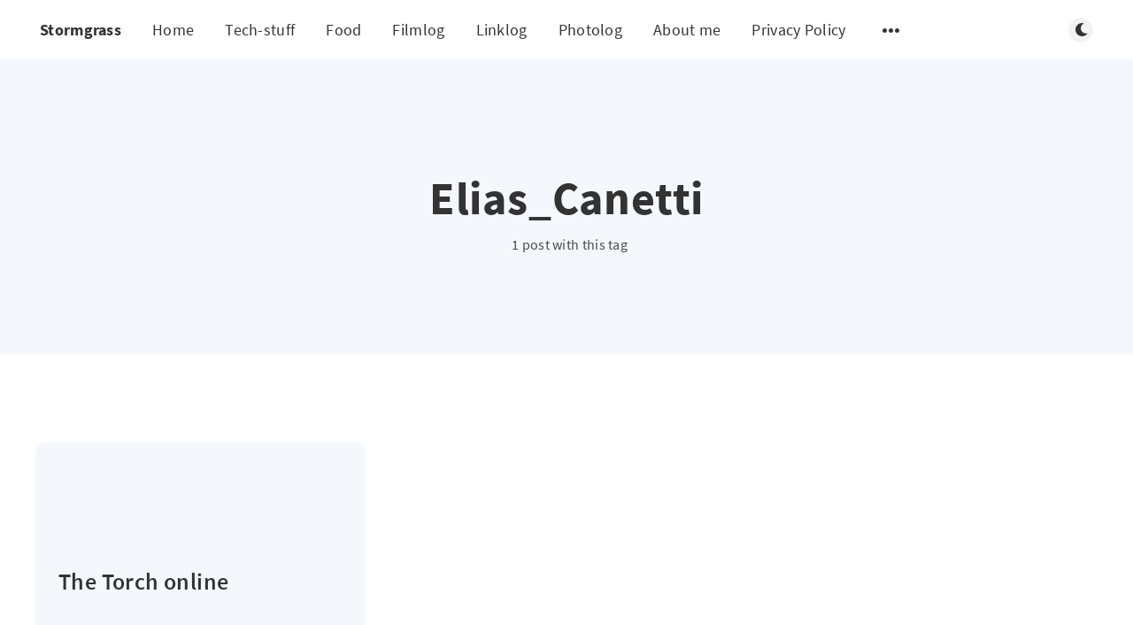

--- FILE ---
content_type: text/html; charset=utf-8
request_url: https://stormgrass.com/tag/elias_canetti/
body_size: 9524
content:
<!DOCTYPE html>
<html lang="en">
  <head>
    <meta charset="utf-8" />
    <meta http-equiv="X-UA-Compatible" content="IE=edge" />

    <title>Elias_Canetti - Stormgrass</title>
    <meta name="HandheldFriendly" content="True" />
    <meta name="viewport" content="width=device-width, initial-scale=1.0" />

    <link rel="preload" href="/assets/css/app.css?v=f45e8fcdd6" as="style" />
    <link rel="preload" href="/assets/js/manifest.js?v=f45e8fcdd6" as="script" />
    <link rel="preload" href="/assets/js/vendor.js?v=f45e8fcdd6" as="script" />
    <link rel="preload" href="/assets/js/app.js?v=f45e8fcdd6" as="script" />

      <link rel="preload" href="/assets/css/listing.css?v=f45e8fcdd6" as="style" />


    <style>
      /* These font-faces are here to make fonts work if the Ghost instance is installed in a subdirectory */

      /* source-sans-pro-regular */
      @font-face {
        font-family: 'Source Sans Pro';
        font-style: normal;
        font-weight: 400;
        font-display: swap;
        src: local('SourceSansPro-Regular'),
            url("/assets/fonts/source-sans-pro/latin/source-sans-pro-regular.woff2?v=f45e8fcdd6") format('woff2'),
            url("/assets/fonts/source-sans-pro/latin/source-sans-pro-regular.woff?v=f45e8fcdd6") format('woff');
      }

      /* source-sans-pro-600 */
      @font-face {
        font-family: 'Source Sans Pro';
        font-style: normal;
        font-weight: 600;
        font-display: swap;
        src: local('SourceSansPro-SemiBold'),
            url("/assets/fonts/source-sans-pro/latin/source-sans-pro-600.woff2?v=f45e8fcdd6") format('woff2'),
            url("/assets/fonts/source-sans-pro/latin/source-sans-pro-600.woff?v=f45e8fcdd6") format('woff');
      }

      /* source-sans-pro-700 */
      @font-face {
        font-family: 'Source Sans Pro';
        font-style: normal;
        font-weight: 700;
        font-display: swap;
        src: local('SourceSansPro-Bold'),
            url("/assets/fonts/source-sans-pro/latin/source-sans-pro-700.woff2?v=f45e8fcdd6") format('woff2'),
            url("/assets/fonts/source-sans-pro/latin/source-sans-pro-700.woff?v=f45e8fcdd6") format('woff');
      }

      /* iconmoon */
      @font-face {
        font-family: 'icomoon';
        font-weight: normal;
        font-style: normal;
        font-display: swap;
        src: url("/assets/fonts/icomoon/icomoon.eot?101fc3?v=f45e8fcdd6");
        src: url("/assets/fonts/icomoon/icomoon.eot?101fc3?v=f45e8fcdd6#iefix") format('embedded-opentype'),
        url("/assets/fonts/icomoon/icomoon.ttf?101fc3?v=f45e8fcdd6") format('truetype'),
        url("/assets/fonts/icomoon/icomoon.woff?101fc3?v=f45e8fcdd6") format('woff'),
        url("/assets/fonts/icomoon/icomoon.svg?101fc3?v=f45e8fcdd6#icomoon") format('svg');
      }
    </style>

    <link rel="stylesheet" type="text/css" href="/assets/css/app.css?v=f45e8fcdd6" media="screen" />

      <link rel="stylesheet" type="text/css" href="/assets/css/listing.css?v=f45e8fcdd6" media="screen" />


    

    <link rel="icon" href="https://stormgrass.com/content/images/size/w256h256/2017/08/avatarSmall.png" type="image/png">
    <link rel="canonical" href="https://stormgrass.com/tag/elias_canetti/">
    <meta name="referrer" content="no-referrer-when-downgrade">
    
    <meta property="og:site_name" content="Stormgrass">
    <meta property="og:type" content="website">
    <meta property="og:title" content="Elias_Canetti - Stormgrass">
    <meta property="og:url" content="https://stormgrass.com/tag/elias_canetti/">
    <meta property="og:image" content="https://stormgrass.com/content/images/2019/03/IMG_20130101_155928.JPG">
    <meta name="twitter:card" content="summary_large_image">
    <meta name="twitter:title" content="Elias_Canetti - Stormgrass">
    <meta name="twitter:url" content="https://stormgrass.com/tag/elias_canetti/">
    <meta name="twitter:image" content="https://stormgrass.com/content/images/2019/03/IMG_20130101_155928.JPG">
    <meta property="og:image:width" content="1200">
    <meta property="og:image:height" content="900">
    
    <script type="application/ld+json">
{
    "@context": "https://schema.org",
    "@type": "Series",
    "publisher": {
        "@type": "Organization",
        "name": "Stormgrass",
        "url": "https://stormgrass.com/",
        "logo": {
            "@type": "ImageObject",
            "url": "https://stormgrass.com/content/images/size/w256h256/2017/08/avatarSmall.png",
            "width": 60,
            "height": 60
        }
    },
    "url": "https://stormgrass.com/tag/elias_canetti/",
    "name": "Elias_Canetti",
    "mainEntityOfPage": "https://stormgrass.com/tag/elias_canetti/"
}
    </script>

    <meta name="generator" content="Ghost 6.13">
    <link rel="alternate" type="application/rss+xml" title="Stormgrass" href="https://stormgrass.com/rss/">
    
    <script defer src="https://cdn.jsdelivr.net/ghost/sodo-search@~1.8/umd/sodo-search.min.js" data-key="d1af555d0dd820bdde2338b55a" data-styles="https://cdn.jsdelivr.net/ghost/sodo-search@~1.8/umd/main.css" data-sodo-search="https://stormgrass.com/" data-locale="en" crossorigin="anonymous"></script>
    
    <link href="https://stormgrass.com/webmentions/receive/" rel="webmention">
    <script defer src="/public/cards.min.js?v=f45e8fcdd6"></script>
    <link rel="stylesheet" type="text/css" href="/public/cards.min.css?v=f45e8fcdd6">
    <script defer src="/public/comment-counts.min.js?v=f45e8fcdd6" data-ghost-comments-counts-api="https://stormgrass.com/members/api/comments/counts/"></script><style>:root {--ghost-accent-color: #a27b17;}</style>
    <link href="https://fonts.googleapis.com/css2?family=Caveat:wght@400;700&display=swap" rel="stylesheet">
<style>
    /* ==========================================================================
       1. THE ARCHITECTURE
       ========================================================================== */

    /* 1. Break the Theme's Corset (Wider Layout) */
    @media (min-width: 1300px) {
        .l-wrapper {
            max-width: 94vw !important;
            padding: 0 40px !important;
        }
    }

    /* 2. The Grid Engine */
    .l-grid {
        display: grid !important;
        /* Columns: Minimum 320px. This creates a ~4 column layout on wide screens */
        grid-template-columns: repeat(auto-fill, minmax(320px, 1fr)) !important; 
        gap: 40px !important;
        width: 100% !important;
        margin: 40px auto !important;
        grid-auto-flow: dense !important; 
    }

    /* Reset Card Box Model */
    .m-article-card {
        width: 100% !important; 
        max-width: none !important;
        flex: none !important; 
        margin: 0 !important;
        transform: none !important;
    }


    /* ==========================================================================
       2. ZONING (Homepage Logic)
       ========================================================================== */

    /* ZONE A: WIDE CARDS (Homepage Only) */
    /* Featured & Tech Stuff span 2 columns */
    @media (min-width: 1024px) {
        .home-template .m-article-card.featured,
        .home-template .m-article-card.tag-tech-stuff {
            grid-column: span 2 !important;
        }
        
        /* Force image height ONLY on the homepage wide cards */
        .home-template .m-article-card.featured .m-article-card__picture,
        .home-template .m-article-card.tag-tech-stuff .m-article-card__picture {
            height: 350px !important; 
            object-fit: cover;
        }
    }

    /* ZONE B: NARROW LOGS (Everywhere) */
    .m-article-card.tag-filmlog,
    .m-article-card.tag-photolog,
    .m-article-card.tag-linklog,
    .m-article-card.tag-note {
        grid-column: span 1 !important;
    }


    /* ==========================================================================
       3. "LONG" READS (Premium Card) - GLOBAL (Mobile & Desktop)
       ========================================================================== */
    
    /* 1. THE CARD CONTAINER (Gold Border & Dimensions) */
    /* We target both public #long and internal #hash-long tags */
    article.m-article-card.tag-hash-long,
    article.m-article-card.tag-long {
        border: 2px solid #facc15 !important; /* The Gold Border */
        border-radius: 12px !important;
        box-shadow: 0 4px 20px rgba(0,0,0,0.4) !important;
        overflow: hidden !important;
        
        /* Force the "Poster" shape on mobile too */
        height: 350px !important; 
        min-height: 350px !important;
        background: #000 !important;
        position: relative !important;
        margin-bottom: 20px !important; /* Breathing room on mobile */
    }

    /* 2. THE IMAGE (Background Cover) */
    article.m-article-card.tag-hash-long .m-article-card__picture,
    article.m-article-card.tag-long .m-article-card__picture {
        height: 100% !important;
        width: 100% !important;
        object-fit: cover !important;
        opacity: 0.7 !important; /* Darkened for text readability */
        position: absolute !important;
        top: 0; left: 0;
        z-index: 1 !important;
    }
    
    /* 3. THE INFO OVERLAY (Text at bottom) */
    article.m-article-card.tag-hash-long .m-article-card__info,
    article.m-article-card.tag-long .m-article-card__info {
        position: absolute !important;
        bottom: 0 !important;
        left: 0 !important;
        width: 100% !important;
        height: auto !important;
        padding: 25px !important;
        background: linear-gradient(to top, rgba(0,0,0,0.9) 10%, transparent 100%) !important;
        z-index: 20 !important;
        display: flex !important;
        flex-direction: column !important;
        justify-content: flex-end !important;
    }

    /* 4. THE TYPOGRAPHY (Match "Featured" Style) */
    article.m-article-card.tag-hash-long .m-article-card__title,
    article.m-article-card.tag-long .m-article-card__title {
        color: #ffffff !important;
        /* Increased to match your Featured card screenshot */
        font-size: 2rem !important; 
        line-height: 1.1 !important;
        font-weight: 700 !important;
        text-shadow: 0 2px 10px rgba(0,0,0,0.7);
        margin: 0 0 5px 0 !important;
    }
    
    /* Ensure the timestamp is white/readable */
    article.m-article-card.tag-hash-long .m-article-card__timestamp,
    article.m-article-card.tag-long .m-article-card__timestamp {
        color: rgba(255, 255, 255, 0.9) !important;
        font-size: 0.9rem !important;
    }

    /* Hide excerpts/tags to keep it clean like a poster */
    article.m-article-card.tag-hash-long .m-article-card__excerpt,
    article.m-article-card.tag-hash-long .m-article-card__meta,
    article.m-article-card.tag-long .m-article-card__excerpt,
    article.m-article-card.tag-long .m-article-card__meta {
        display: none !important;
    }

    /* 5. DESKTOP LAYOUT ONLY (Span 2 Columns) */
    @media (min-width: 800px) {
        article.m-article-card.tag-hash-long,
        article.m-article-card.tag-long {
            grid-column: span 2 !important; 
        }
    }


    /* ==========================================================================
       4. FEATURED CAROUSEL (Top Widget)
       ========================================================================== */

    .m-featured-slider {
        width: 100% !important;
        max-width: 100% !important;
        overflow: visible !important; 
    }

    .m-featured-article {
        min-height: 500px !important; 
        display: flex !important;
        flex-direction: column;
        justify-content: flex-end; 
    }

    .m-featured-article__picture {
        height: 100% !important; 
        position: absolute !important; 
        top: 0; left: 0; width: 100%;
        z-index: 0;
    }

    .m-featured-article__content {
        position: relative;
        z-index: 2;
        background: linear-gradient(to top, rgba(0,0,0,0.9), transparent);
        padding: 40px !important;
        width: 100%;
    }

    .m-featured-article__title {
        font-size: 2rem !important; 
        color: white !important;
        text-shadow: 0 2px 4px rgba(0,0,0,0.5);
    }
    
    .m-featured-article__ribbon, .m-featured-article__meta {
        z-index: 3;
    }


    /* ==========================================================================
       5. GARDEN CONTENT FIXES (Notes & Linklogs)
       ========================================================================== */

    .m-article-card__garden-content {
        padding: 30px !important;
        height: 100%;
        display: flex;
        flex-direction: column;
        overflow-y: hidden; 
    }

    .garden-text a {
        text-decoration: underline !important;
        text-decoration-thickness: 2px !important;
        text-underline-offset: 2px;
        color: inherit !important;
        font-weight: 700;
        opacity: 0.9;
    }
    .garden-text a:hover {
        color: var(--primary-foreground-color) !important;
        opacity: 1;
    }

    .m-article-card__garden-content .kg-bookmark-card { display: none !important; }

    .garden-text { font-size: 0.95rem; line-height: 1.6; color: inherit; }
    .garden-text p { margin-bottom: 1em; }


    /* ==========================================================================
       6. VISUAL STYLES (Cards)
       ========================================================================== */

    /* NOTE (Yellow Paper) */
    .m-article-card.tag-note {
        background-color: #fdf6e3 !important;
        color: #333 !important;
        border: 1px solid #dcd6c2 !important;
        transform: rotate(-1deg);
        box-shadow: 2px 2px 5px rgba(0,0,0,0.1) !important;
    }
    [data-theme="dark"] .m-article-card.tag-note {
        background-color: #2b2b2b !important;
        border-color: #444 !important;
        color: #ddd !important;
    }

    /* LINKLOG (Blue Accent) */
    .m-article-card.tag-linklog {
        background-color: #f0f4f8 !important;
        border-left: 6px solid #3b82f6 !important;
    }
    [data-theme="dark"] .m-article-card.tag-linklog {
        background-color: #1e293b !important;
    }

    /* FILMLOG */
    .m-article-card.tag-filmlog {
        height: 500px !important;
        background: #000 !important;
        border: none !important; border-radius: 8px;
    }
    .m-article-card.tag-filmlog img {
        height: 100% !important; width: 100% !important; object-fit: cover !important; opacity: 0.6;
    }
    .m-article-card.tag-filmlog .m-article-card__info {
        position: absolute; bottom: 0; left: 0; width: 100%;
        padding: 20px;
        background: linear-gradient(to top, rgba(0,0,0,0.9), transparent);
    }
    .m-article-card.tag-filmlog .m-article-card__title {
        color: white !important; margin: 0; font-family: serif; font-size: 1.5rem;
    }
    .m-article-card.tag-filmlog .m-article-card__excerpt,
    .m-article-card.tag-filmlog .m-article-card__meta { display: none !important; }

    /* PHOTOLOG */
    .m-article-card.tag-photolog {
        background: transparent !important; box-shadow: none !important; border: none !important;
    }
    .m-article-card.tag-photolog .m-article-card__picture {
        height: 300px !important; border-radius: 8px; object-fit: cover;
    }
    .m-article-card.tag-photolog .m-article-card__info { padding: 10px 0 0 0 !important; }
    .m-article-card.tag-photolog .m-article-card__excerpt,
    .m-article-card.tag-photolog .m-article-card__meta { display: none !important; }
    .m-article-card.tag-photolog .m-article-card__title {
        font-size: 0.95rem !important; opacity: 0.8; text-align: center;
    }


    /* ==========================================================================
       7. METADATA CLEANUP
       ========================================================================== */

    /* Hide Authors & Tags */
    .m-article-card__author, .m-featured-article__author,
    .m-article-card__tag, .m-featured-article__tag {
        display: none !important;
    }
    .m-article-card__info { justify-content: flex-end !important; }
    .m-article-card__featured, .m-featured-article__ribbon { display: none !important; }

    /* Nuclear Author Removal */
    .m-article-card__picture .m-article-card__author,
    .m-article-card__picture a.m-article-card__author,
    .m-article-card__author {
        display: none !important; width: 0 !important; height: 0 !important;
    }
    .m-featured-article__meta .m-featured-article__author,
    .m-featured-article__author { display: none !important; }
    .m-article-card__info { margin-top: 0 !important; }


    /* ==========================================================================
       8. TIMESTAMP CLEANUP (No "Min Read" on Logs)
       ========================================================================== */
    
    .tag-filmlog .m-article-card__timestamp span:nth-child(2),
    .tag-filmlog .m-article-card__timestamp span:nth-child(3),
    .tag-photolog .m-article-card__timestamp span:nth-child(2),
    .tag-photolog .m-article-card__timestamp span:nth-child(3),
    .tag-linklog .m-article-card__timestamp span:nth-child(2),
    .tag-linklog .m-article-card__timestamp span:nth-child(3) {
        display: none !important;
    }

<style>
    /* ==========================================================================
       1. FIX: COMMENT SECTION WIDTH
       ========================================================================== */
    
    /* Force the comments wrapper to match standard article width (approx 720-800px) */
    .m-comments .l-wrapper.in-comments {
        max-width: 720px !important;
        margin: 0 auto !important;
        padding: 0 20px !important;
    }


    /* ==========================================================================
       2. FIX: REMOVE PHOTOLOG HERO (Image + Title Slab)
       ========================================================================== */
    
    /* Target posts tagged #photolog or photolog */
    .tag-hash-photolog .m-hero,
    .tag-photolog .m-hero {
        display: none !important;
    }

    /* Optional: If hiding the hero removes the top margin, add a little breathing room */
    .tag-hash-photolog .main-wrap,
    .tag-photolog .main-wrap {
        padding-top: 40px !important;
    }
<style>
    /* ==========================================================================
       FIX: COMMENT SECTION WIDTH (Override Global Wide Rule)
       ========================================================================== */
    
    /* We must override the media query that sets l-wrapper to 94vw */
    @media (min-width: 1000px) {
        .m-comments .l-wrapper.in-comments {
            max-width: 720px !important; /* Force it back to reading width */
            width: 100% !important;
            margin-left: auto !important; /* Force centering */
            margin-right: auto !important;
            padding: 0 !important; /* Reset extra padding */
        }
    }

    /* Safety Net: Constrain the actual Commentario element too */
    comentario-comments, 
    #commentario {
        max-width: 720px !important;
        margin: 0 auto !important;
        display: block !important;
    }



/* ==========================================================================
       THE PERMANENT YELLOW NOTE (Light & Dark Mode)
       ========================================================================== */

    /* 1. Base Note Style (Applies to Public & Internal Tags) */
    article.m-article-card.tag-note,
    article.m-article-card.tag-hash-note {
        background-color: #fdf6e3 !important; /* Force Yellow */
        border: 1px solid #dcd6c2 !important;
        transform: rotate(-1.5deg) !important;
        box-shadow: 3px 3px 6px rgba(0,0,0,0.15) !important;
        position: relative; 
        overflow: hidden;
    }

    /* 2. FORCE TEXT COLOUR (Crucial for Dark Mode) */
    /* If we don't do this, Ghost makes the text white, which is unreadable on yellow */
    article.m-article-card.tag-note *,
    article.m-article-card.tag-hash-note * {
        color: #222 !important; /* Force Black Text */
    }

    /* 3. The Dog-Ear Fold */
    article.m-article-card.tag-note::after,
    article.m-article-card.tag-hash-note::after {
        content: ""; 
        position: absolute; 
        top: 0; 
        right: 0;
        border-width: 0 26px 26px 0; 
        border-style: solid;
        border-color: #e4dbbf transparent transparent transparent; /* Darker Yellow Back */
        box-shadow: -3px 3px 3px rgba(0,0,0,0.08);
        display: block; 
        z-index: 2;
    }

    /* 4. DARK MODE OVERRIDE */
    /* This specifically targets the card when the site is in Dark Mode */
    [data-theme="dark"] article.m-article-card.tag-note,
    [data-theme="dark"] article.m-article-card.tag-hash-note {
        background-color: #fdf6e3 !important; /* STAY YELLOW */
        border-color: #dcd6c2 !important;
        filter: brightness(0.9); /* Dim it slightly so it doesn't blind you */
    }
    
    /* Ensure the dog-ear color stays correct in dark mode */
    [data-theme="dark"] article.m-article-card.tag-note::after,
    [data-theme="dark"] article.m-article-card.tag-hash-note::after {
         border-color: #e4dbbf transparent transparent transparent !important;
    }

/* ==========================================================================
       FIX: READABILITY ON DARK CARDS
       ========================================================================== */

    /* 1. Target Filmlogs (Black Background) */
    article.m-article-card.tag-filmlog .m-article-card__timestamp,
    article.m-article-card.tag-hash-filmlog .m-article-card__timestamp {
        color: rgba(255, 255, 255, 0.8) !important;
        text-shadow: 0 1px 3px rgba(0,0,0,0.8); /* Adds legibility over images */
    }

    /* 2. Target "Long" Premium Cards (Black Background) */
    article.m-article-card.tag-hash-long .m-article-card__timestamp {
        color: rgba(255, 255, 255, 0.8) !important;
        text-shadow: 0 1px 3px rgba(0,0,0,0.8);
    }

    /* 3. Target Featured Hero Cards (Dark Gradient Background) */
    .featured-super-card .m-article-card__timestamp {
        color: rgba(255, 255, 255, 0.8) !important;
    }  

/* ==========================================================================
       FIX: "NOTE" CARD VISUALS (Nuclear Option)
       ========================================================================== */

    /* 1. Target the Picture Container on ALL Notes */
    /* This sets the yellow paper background */
    article.m-article-card.tag-note .m-article-card__picture,
    article.m-article-card.tag-hash-note .m-article-card__picture {
        background-color: #fdf6e3 !important; /* Yellow Paper */
        background-image: none !important;    /* Remove any CSS background mountains */
        border-bottom: 1px solid #dcd6c2 !important;
        position: relative;
    }

    /* 2. HIDE THE MOUNTAIN (Crucial Step) */
    /* We hide ANY image inside the note picture container */
    /* This ensures the grey mountain icon (which is an <img>) disappears */
    article.m-article-card.tag-note .m-article-card__picture img,
    article.m-article-card.tag-hash-note .m-article-card__picture img {
        display: none !important; 
        opacity: 0 !important;
    }

    /* 3. Add the "Memo" Icon */
    article.m-article-card.tag-note .m-article-card__picture::after,
    article.m-article-card.tag-hash-note .m-article-card__picture::after {
        content: "📝"; 
        font-size: 4rem; 
        position: absolute;
        top: 50%;
        left: 50%;
        transform: translate(-50%, -50%);
        opacity: 0.5; 
        filter: grayscale(100%);
        display: block !important;
    }

    /* 4. Dark Mode Adjustments */
    [data-theme="dark"] article.m-article-card.tag-note .m-article-card__picture,
    [data-theme="dark"] article.m-article-card.tag-hash-note .m-article-card__picture {
        background-color: #fdf6e3 !important; /* Keep it yellow */
        filter: brightness(0.9); /* Slight dim */
    }
  /* ==========================================================================
       HANDWRITTEN FONT FOR NOTES
       ========================================================================== */
    
    /* Apply to Title and Excerpt */
    article.m-article-card.tag-note .m-article-card__title,
    article.m-article-card.tag-hash-note .m-article-card__title,
    article.m-article-card.tag-note .m-article-card__excerpt,
    article.m-article-card.tag-hash-note .m-article-card__excerpt,
    article.m-article-card.tag-note .garden-text, /* For the Webmention/Radar cards */
    article.m-article-card.tag-hash-note .garden-text {
        font-family: 'Caveat', cursive !important;
        color: #222 !important; /* Ensure it looks like black ink */
    }

    /* Tweaks for the Title */
    article.m-article-card.tag-note .m-article-card__title,
    article.m-article-card.tag-hash-note .m-article-card__title {
        font-size: 1.8rem !important; /* Script fonts need to be slightly larger */
        line-height: 1.1 !important;
        font-weight: 700 !important;
        margin-bottom: 10px !important;
    }

    /* Tweaks for the Body Text */
    article.m-article-card.tag-note .m-article-card__excerpt,
    article.m-article-card.tag-hash-note .m-article-card__excerpt,
    article.m-article-card.tag-note .garden-text,
    article.m-article-card.tag-hash-note .garden-text {
        font-size: 1.3rem !important;
        line-height: 1.4 !important;
        font-weight: 400 !important;
        opacity: 0.9;
    }
</style>

    <style>
      :root {
        --primary-subtle-color: var(--ghost-accent-color) !important;
      }
    </style>

    <script>
      // @license magnet:?xt=urn:btih:d3d9a9a6595521f9666a5e94cc830dab83b65699&dn=expat.txt Expat
      const ghostHost = "https://stormgrass.com"
      // @license-end
    </script>




    <script>
      if (typeof Storage !== 'undefined') {
        const currentSavedTheme = localStorage.getItem('theme')

        if (currentSavedTheme && currentSavedTheme === 'dark') {
          document.documentElement.setAttribute('data-theme', 'dark')
        } else {
          document.documentElement.setAttribute('data-theme', 'light')
        }
      }
    </script>
  </head>
  <body class="tag-template tag-elias_canetti">
    



  
<header class="m-header  js-header"  data-animate="fade-down">
  <div class="m-mobile-topbar">
    <button class="m-icon-button in-mobile-topbar js-open-menu" aria-label="Open menu">
      <span class="icon-menu" aria-hidden="true"></span>
    </button>
      <a href="https://stormgrass.com" class="m-site-name in-mobile-topbar">
        Stormgrass
      </a>
    <button class="m-icon-button in-mobile-topbar js-open-search"  aria-label="Open search">
      <span class="icon-search" aria-hidden="true"></span>
    </button>
  </div>

  <div class="m-menu js-menu">
    <button class="m-icon-button outlined as-close-menu js-close-menu" aria-label="Close menu">
      <span class="icon-close"></span>
    </button>
    <div class="m-menu__main">
      <div class="l-wrapper">
        <div class="m-nav js-main-nav">
          <nav class="m-nav__left js-main-nav-left" role="navigation" aria-label="Main menu">
            <ul>
                <li class="only-desktop">
                  <a href="https://stormgrass.com" class="m-site-name in-desktop-menu">
                    Stormgrass
                  </a>
                </li>
                
    <li class="nav-home">
      <a href="https://stormgrass.com/">Home</a>
    </li>
    <li class="nav-tech-stuff">
      <a href="https://stormgrass.com/tag/tech-stuff/">Tech-stuff</a>
    </li>
    <li class="nav-food">
      <a href="https://stormgrass.com/tag/food/">Food</a>
    </li>
    <li class="nav-filmlog">
      <a href="https://stormgrass.com/tag/filmlog/">Filmlog</a>
    </li>
    <li class="nav-linklog">
      <a href="https://stormgrass.com/tag/linklog/">Linklog</a>
    </li>
    <li class="nav-photolog">
      <a href="https://stormgrass.com/tag/photolog/">Photolog</a>
    </li>
    <li class="nav-about-me">
      <a href="https://stormgrass.com/about-me/">About me</a>
    </li>
    <li class="nav-privacy-policy">
      <a href="https://stormgrass.com/privacy-policy/">Privacy Policy</a>
    </li>

              <li class="submenu-option js-submenu-option">
                <button class="m-icon-button in-menu-main more js-toggle-submenu" aria-label="Open submenu">
                  <span class="icon-more" aria-hidden="true"></span>
                </button>
                <div class="m-submenu js-submenu">
                  <div class="l-wrapper in-submenu">
                    <section class="m-recent-articles">
                      <h3 class="m-submenu-title in-recent-articles">Recent articles</h3>
                          <div class="swiper js-recent-slider">
                            <div class="swiper-wrapper">
                                <div class="swiper-slide">
                                  <a href="/photolog-january-20-2026/" class="m-recent-article">
                                    <div class="m-recent-article__picture ">
                                        <img src="/content/images/size/w300/2026/01/GGVWXTUl3CKIGWTskhPQ8CoCtr9Lr0bl3ZuJKPzk.jpg" loading="lazy" alt="">
                                    </div>
                                    <h3 class="m-recent-article__title js-recent-article-title" title="#photolog: January 20 2026">
                                      #photolog: January 20 2026
                                    </h3>
                                    <span class="m-recent-article__date">14 hours ago</span>
                                  </a>
                                </div>
                                <div class="swiper-slide">
                                  <a href="/filmlog-the-rip-2026/" class="m-recent-article">
                                    <div class="m-recent-article__picture ">
                                        <img src="/content/images/size/w300/2026/01/1187446-the-rip-2026-0-600-0-900-crop.jpg" loading="lazy" alt="">
                                    </div>
                                    <h3 class="m-recent-article__title js-recent-article-title" title="#filmlog: The Rip, 2026 - ★★★">
                                      #filmlog: The Rip, 2026 - ★★★
                                    </h3>
                                    <span class="m-recent-article__date">3 days ago</span>
                                  </a>
                                </div>
                                <div class="swiper-slide">
                                  <a href="/photolog-january-17-2026/" class="m-recent-article">
                                    <div class="m-recent-article__picture ">
                                        <img src="/content/images/size/w300/2026/01/qHF4APKwYtPnU9h710ccqZ4iswRnVS65lmOYugcd.jpg" loading="lazy" alt="">
                                    </div>
                                    <h3 class="m-recent-article__title js-recent-article-title" title="#photolog: January 17 2026">
                                      #photolog: January 17 2026
                                    </h3>
                                    <span class="m-recent-article__date">3 days ago</span>
                                  </a>
                                </div>
                                <div class="swiper-slide">
                                  <a href="/creating-the-postcard-map/" class="m-recent-article">
                                    <div class="m-recent-article__picture ">
                                        <img src="/content/images/size/w300/2026/01/Screenshot-2026-01-17-at-16.45.03.png" loading="lazy" alt="">
                                    </div>
                                    <h3 class="m-recent-article__title js-recent-article-title" title="Creating the postcard map">
                                      Creating the postcard map
                                    </h3>
                                    <span class="m-recent-article__date">3 days ago</span>
                                  </a>
                                </div>
                            </div>
                          </div>
                    </section>
                    <section class="m-tags">
                      <h3 class="m-submenu-title">Tags</h3>
                        <ul>
                            <li>
                              <a href="/tag/10000_days/">10000_days</a>
                            </li>
                            <li>
                              <a href="/tag/1984/">1984</a>
                            </li>
                            <li>
                              <a href="/tag/20th/">20th</a>
                            </li>
                            <li>
                              <a href="/tag/30boxes/">30Boxes</a>
                            </li>
                            <li>
                              <a href="/tag/37_signals/">37_signals</a>
                            </li>
                            <li>
                              <a href="/tag/9tomorrows/">9tomorrows</a>
                            </li>
                            <li>
                              <a href="/tag/abroad/">abroad</a>
                            </li>
                            <li>
                              <a href="/tag/academia/">academia</a>
                            </li>
                        </ul>
                    </section>
                  </div>
                </div>
              </li>
            </ul>
          </nav>
          <div class="m-nav__right">
            <button class="m-icon-button in-menu-main js-open-search"  aria-label="Open search">
              <span class="icon-search" aria-hidden="true"></span>
            </button>
            <div class="m-toggle-darkmode js-tooltip" data-tippy-content="Toggle light/dark mode" tabindex="0">
              <label for="toggle-darkmode" class="sr-only">
                Toggle light/dark mode
              </label>
              <input id="toggle-darkmode" type="checkbox" class="js-toggle-darkmode">
              <div>
                <span class="icon-moon moon" aria-hidden="true"></span>
                <span class="icon-sunny sun" aria-hidden="true"></span>
              </div>
            </div>
          </div>
        </div>
      </div>
    </div>
  </div>

</header>

<main class="main-wrap">
    
  <section class="m-hero no-picture " data-animate="fade">
    <div class="m-hero__content" data-animate="fade-down">
      <h1 class="m-hero-title bigger">Elias_Canetti</h1>
      <div class="m-hero__meta">
        <ul class="m-hero-stats">
          <li>
            1 post with this tag
          </li>
        </ul>
      </div>
    </div>
    </section>
  
  <div class="l-content">
    <div class="l-wrapper" data-animate="fade-up">
      <div class="l-grid centered">
        
  
  <article class="m-article-card no-picture post tag-books tag-die_fackel tag-elias_canetti tag-karl_kraus no-image">
    
    
        <div class="m-article-card__picture">
          <a href="/the-torch-online/" class="m-article-card__picture-link" aria-hidden="true" tabindex="-1"></a>
          <a href="https://stormgrass.com/author/richard/" class="m-article-card__author js-tooltip" aria-label="Richard Hemmer" data-tippy-content="Posted by Richard Hemmer ">
              <div style="background-image: url(/content/images/size/w100/2017/08/avatar.png);"></div>
          </a>
        </div>
        
          <div class="m-article-card__info">
            <a href="https://stormgrass.com/tag/books/" class="m-article-card__tag">Books</a>
          <a href="/the-torch-online/" class="m-article-card__info-link" aria-label="The Torch online">
            <div>
              <h2 class="m-article-card__title js-article-card-title js-article-card-title-no-image" title="The Torch online">
                The Torch online
              </h2>
            </div>
            <div class="m-article-card__timestamp">
              <span>19 years ago</span>
              <span>&bull;</span>
              <span>1 min read</span>
            </div>
          </a>
        </div>
        
     
    
  </article>
  
      </div>
    </div>
    
<div class="l-wrapper">
  <nav class="m-pagination" aria-label="Pagination">
    <span class="m-pagination__text">Page 1 of 1</span>
  </nav>
</div>

  </div>
</main>


      
<div class="m-search js-search" role="dialog" aria-modal="true" aria-label="Search">
  <button class="m-icon-button outlined as-close-search js-close-search" aria-label="Close search">
    <span class="icon-close" aria-hidden="true"></span>
  </button>
  <div class="m-search__content">
    <form class="m-search__form">
      <div class="pos-relative">
        <span class="icon-search m-search-icon" aria-hidden="true"></span>
        <label for="search-input" class="sr-only">
          Type to search
        </label>
        <input id="search-input" type="text" class="m-input in-search js-input-search" placeholder="Type to search">
      </div>
    </form>
    <div class="js-search-results hide"></div>
    <p class="m-not-found align-center hide js-no-results">
      No results for your search, please try with something else.
    </p>
  </div>
</div>

    
<footer class="m-footer">
  <div class="m-footer__content">
    <nav class="m-footer-social">
      <a href="https://stormgrass.com/rss" aria-label="RSS">
        <span class="icon-rss" aria-hidden="true"></span>
      </a>
    </nav>
    <p class="m-footer-copyright">
      <span>Stormgrass &copy; 2026</span>
      <span>&nbsp; &bull; &nbsp;</span>
      <span>Published with <a href="https://ghost.org" target="_blank" rel="noopener">Ghost</a></span>
    </p>
    <p class="m-footer-copyright jslicense">
      <a href="/assets/html/javascript.html?v=f45e8fcdd6" rel="jslicense">JavaScript license information</a>
    </p>
  </div>
</footer>

    <script defer src="/assets/js/manifest.js?v=f45e8fcdd6"></script>
    <script defer src="/assets/js/vendor.js?v=f45e8fcdd6"></script>
    <script defer src="/assets/js/app.js?v=f45e8fcdd6"></script>

    

    <script>
document.addEventListener('DOMContentLoaded', function() {
    // 1. CONFIGURATION
    // Replace this with your actual n8n production webhook URL
    const API_ENDPOINT = 'https://n8n.stormgrass.com/webhook/fedi-interactions'; 
    const CURRENT_URL = window.location.href;

    // 2. CREATE CONTAINER
    // We append this after the main article content but before the footer
    const articleContainer = document.querySelector('.main-wrap'); // or .m-article-content
    
    if (articleContainer) {
        const fediSection = document.createElement('div');
        fediSection.id = 'fediverse-radar';
        fediSection.className = 'l-wrapper'; // Match your grid width
        fediSection.style.marginTop = '60px';
        fediSection.style.display = 'none'; // Hide until we find data
        
        fediSection.innerHTML = `
            <h3 class="m-heading__title" style="margin-bottom: 30px; font-size: 1.5rem;">
                Signal from the Fediverse 📡
            </h3>
            <div class="l-grid" id="fedi-grid"></div>
        `;
        
        articleContainer.appendChild(fediSection);
        
        // 3. FETCH DATA
        fetch(`${API_ENDPOINT}?url=${encodeURIComponent(CURRENT_URL)}`)
            .then(response => response.json())
            .then(data => {
                // The Mastodon Search node returns { "statuses": [...] }
                // Adjust this depending on your exact n8n output structure
                const statuses = data.statuses || data; 

                if (statuses && statuses.length > 0) {
                    const grid = document.getElementById('fedi-grid');
                    
                    statuses.forEach(post => {
                        // Skip your own automated posts if you want
                        // if (post.account.acct === 'your_handle') return;

                        const card = document.createElement('article');
                        card.className = 'm-article-card tag-note'; // Use your existing Note style!
                        card.style.height = 'auto'; // Let text expand
                        card.style.minHeight = '200px';
                        
                        // Clean up the date
                        const date = new Date(post.created_at).toLocaleDateString();

                        card.innerHTML = `
                            <div class="m-article-card__picture" style="background-color: transparent !important; height: 80px !important; padding: 20px; border:none;">
                                <div style="display:flex; align-items:center; gap:15px;">
                                    <img src="${post.account.avatar}" style="width:40px; height:40px; border-radius:50%; object-fit:cover;">
                                    <div>
                                        <strong style="display:block; font-size:0.9rem; color:#222;">${post.account.display_name}</strong>
                                        <span style="font-size:0.75rem; color:#666;">@${post.account.acct}</span>
                                    </div>
                                </div>
                            </div>
                            
                            <div class="m-article-card__info" style="position:relative !important; padding: 0 20px 20px 20px !important; background: transparent !important;">
                                <div class="m-article-card__excerpt" style="display:block !important; font-size: 0.9rem; color:#222; margin-bottom:15px;">
                                    ${post.content} </div>
                                <a href="${post.url}" target="_blank" class="m-article-card__timestamp" style="color:#666 !important; font-size:0.8rem; text-decoration:underline;">
                                    Reply on Fediverse • ${date}
                                </a>
                            </div>
                        `;
                        grid.appendChild(card);
                    });

                    // Reveal the section
                    fediSection.style.display = 'block';
                }
            })
            .catch(err => console.error('Radar silent:', err));
    }
});
</script>
  </body>
</html>
